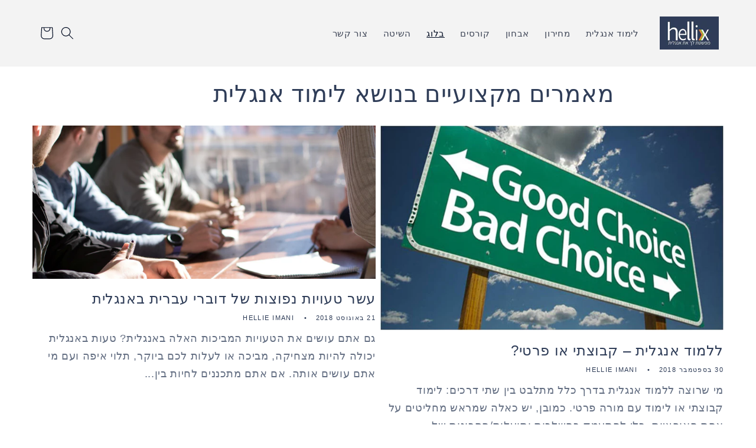

--- FILE ---
content_type: application/javascript
request_url: https://prism.app-us1.com/?a=67007942&u=https%3A%2F%2Fhellix.co.il%2Fblogs%2Fefl-blog%3Fpage%3D2
body_size: 122
content:
window.visitorGlobalObject=window.visitorGlobalObject||window.prismGlobalObject;window.visitorGlobalObject.setVisitorId('8c55ab2a-189e-444c-a415-ad44aa1df34d', '67007942');window.visitorGlobalObject.setWhitelistedServices('tracking', '67007942');